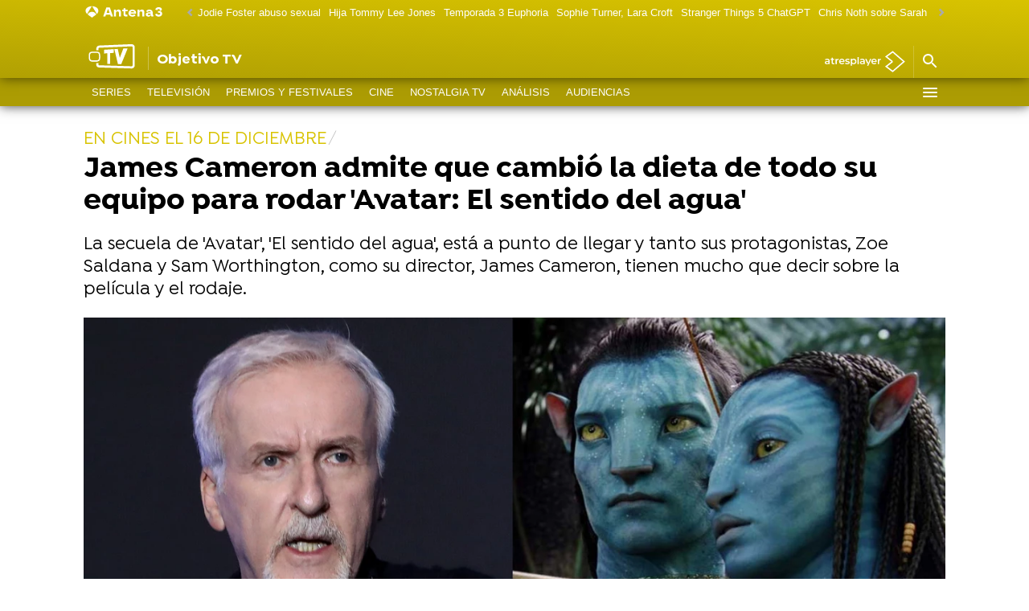

--- FILE ---
content_type: application/x-javascript;charset=utf-8
request_url: https://smetrics.antena3.com/id?d_visid_ver=5.5.0&d_fieldgroup=A&mcorgid=09DCC8AD54D410FF0A4C98A6%40AdobeOrg&mid=02393593300368613233540748759563373673&ts=1768548539341
body_size: -34
content:
{"mid":"02393593300368613233540748759563373673"}